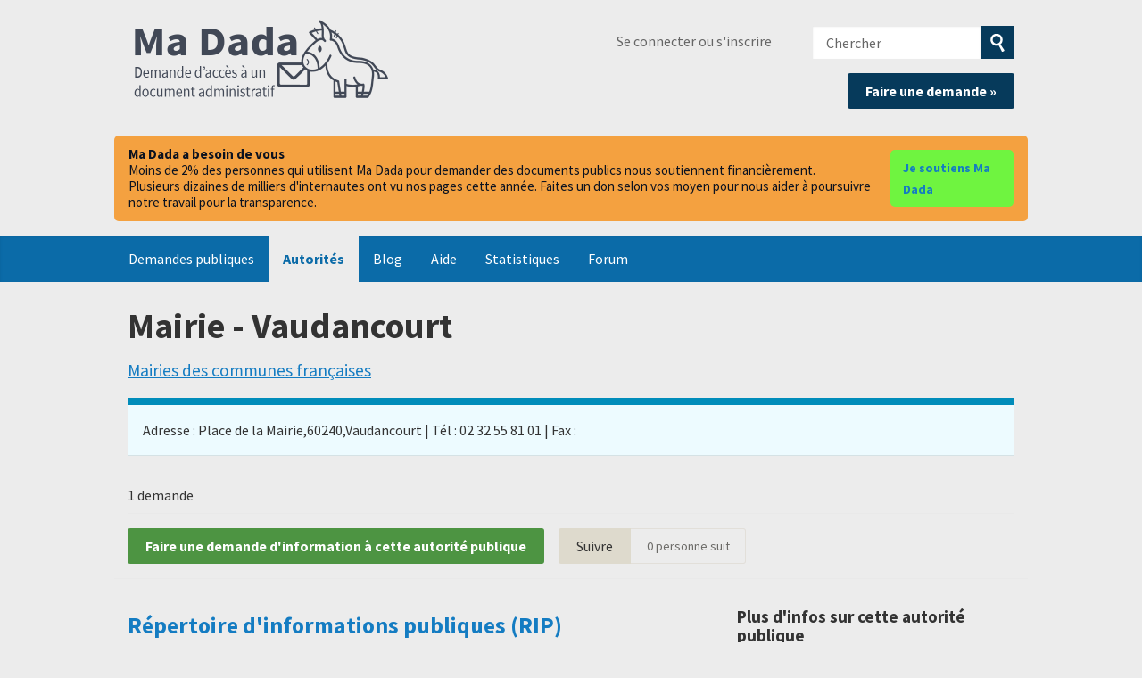

--- FILE ---
content_type: text/html; charset=utf-8
request_url: https://madada.fr/body/mairie_vaudancourt
body_size: 24940
content:
<!DOCTYPE html>
<html lang="fr-FR" class="no-js">
  <head>
    <meta charset="utf-8">
    <meta name="csrf-param" content="authenticity_token" />
<meta name="csrf-token" />

    <title>
        Mairie - Vaudancourt- voir et créer des demandes d'accès aux informations  - Ma Dada
    </title>

    <link rel="icon" type="image/x-icon" href="/assets/favicon-8b3eba421d6369886757e45f162f231573f7e1ea93311dda098e9ad593ced1ba.ico" />


      <!--[if LTE IE 7]>
<link rel="stylesheet" href="/assets/responsive/application-lte-ie7-8e5a29282fb5b85930582bfbb7f968ea05b2038cae23e444324dbe48115edfd6.css" title="Main" media="all" />
<![endif]-->

<!--[if IE 8]>
<link rel="stylesheet" href="/assets/responsive/application-ie8-8d66de3aa4471d66b07f6a82f3a47c46079f3e125559272082ac2702e8536f56.css" title="Main" media="all" />
<![endif]-->

<!--[if IE 8]>
<link rel="stylesheet" href="/assets/responsive/application-ie8-8d66de3aa4471d66b07f6a82f3a47c46079f3e125559272082ac2702e8536f56.css" title="Main" media="all" />
<![endif]-->

<!--[if GT IE 8]><!-->
<link rel="stylesheet" href="/assets/responsive/application-50cbca25baa78cda333322b03fbd86bf27462c760067947952bb5a08d81644fa.css" title="Main" media="all" />
<!--<![endif]-->

  <link rel="stylesheet" href="/assets/responsive/print-f382691f6b7273571ffb7f402fe142b58891fec1e115fe46abdd8e80a3c064cc.css" media="print" />


        <link rel="alternate" type="application/atom+xml" title="droit d'accès à l'information demandes à 'Mairie - Vaudancourt'" href="https://madada.fr/feed/body/mairie_vaudancourt">
          <link rel="alternate" type="application/json" title="JSON version of droit d'accès à l'information demandes à 'Mairie - Vaudancourt'" href="https://madada.fr/feed/body/mairie_vaudancourt.json">
      <link rel="alternate" type="application/json" title="JSON version of this page" href="/body/mairie_vaudancourt.json">

    <meta name="viewport" content="width=device-width, initial-scale=1.0" />
    
<meta property="og:site_name" content="Ma Dada" />

  <meta property="og:title" content="Mairie - Vaudancourt- voir et créer des demandes d'accès aux informations " />
  <meta property="og:type" content="article" />

<meta property="og:description" content="Ma Dada est un site associatif qui vous aide à demander des documents publics, dits “administratifs” (rapports, contrats, factures, algorithmes, etc.)" />



<meta property="og:image" content="https://madada.fr/assets/logo-opengraph-553e989f6b596ac5cca2dfdb1f84d2e06c4e28c53c72ef55d4b14c057f6d91d2.png" />
<meta property="og:url" content="https://madada.fr/body/mairie_vaudancourt" />
<meta property="og:image:width" content="256" />
<meta property="og:image:height" content="256" />

    <!-- <link href='https://fonts.googleapis.com/css?family=Source+Sans+Pro:400,400italic,700&subset=latin,latin-ext' rel='stylesheet' type='text/css'> -->
<!-- Matomo -->
<script type="text/javascript">
  if (window.location.hostname.indexOf('madada.fr') >= 0) {
    var _paq = window._paq || [];
    _paq.push(["setDoNotTrack", true]);
    _paq.push(["disableCookies"]);
    _paq.push(['trackPageView']);
    _paq.push(['enableLinkTracking']);
    (function() {
      var u="https://madada.matomo.cloud/";
      _paq.push(['setTrackerUrl', u+'matomo.php']);
      _paq.push(['setSiteId', '1']);
      var d=document, g=d.createElement('script'), s=d.getElementsByTagName('script')[0];
      g.type='text/javascript'; g.async=true; g.defer=true; g.src='//cdn.matomo.cloud/madada.matomo.cloud/matomo.js'; s.parentNode.insertBefore(g,s);
    })();
  }
</script>
<noscript><p><img src="https://madada.matomo.cloud/matomo.php?idsite=1&amp;rec=1" style="border:0;" alt="" /></p></noscript>
<!-- End Matomo Code -->

    <!-- Replace the html tag's no-js class with js -->
    <script>
      (function(H){
        H.className = H.className.replace(/\bno-js\b/,'js-loaded')
      })(document.documentElement);
    </script>
    
  </head>
  <body class=" ">
    <div class="entirebody">

      <nav aria-label="Skip navigation bar">
        <a href="#content" class="show-with-keyboard-focus-only skip-to-link" tabindex="0">Skip to content</a>
      </nav>

      <!-- begin popups -->
        
        <div id="country-message">
        </div>
      <!-- end popups -->

      <div class="only-show-for-print">
  <p class="print-information">Printed from https://madada.fr/body/mairie_vaudancourt on January 21, 2026 09:50</p>
</div>
<div id="banner" class="banner " role="banner">
  <div id="banner_inner" class="banner_inner">
    <div id="banner_content" class="banner_content">
      <div class="banner_site-title">
        <h1><a id="logo" class="site-title__logo" href="/">Ma Dada</a></h1>
      </div>

      <div class="rsp_menu_button">
        <a href="#banner" class="open"> <i class="icon-menu"></i> Menu </a>
        <a href="#" class="close"> <i class="icon-menu"></i> Close </a>
      </div>

      <div id="user_locale_switcher" class="locale-list">
  </div>
        <div id="logged_in_bar" class="logged_in_bar account-link-menu-item">
  <a class="sign_in_link" href="/profile/sign_in?r=%2Fbody%2Fmairie_vaudancourt">Se connecter ou s'inscrire</a>
</div>

      <div id="navigation_search" class="navigation_search">
        <form id="navigation_search_form" class="navigation_search_form" method="get" action="/search" role="search">
          <label class="visually-hidden" for="navigation_search_button">
            Chercher
          </label>
          <input type="search" name="query" id="navigation_search_button" class="navigation_search_button" placeholder="Chercher" title="Entrez votre terme de recherce ici" />
          <button type="submit" style="background-color: #063a5b;">
            <span class="visually-hidden">
              Soumettre la recherche
            </span>
          </button>
        </form>
        <div class="header_request_btn">
          <a class="new-request__make-new-requests" href="/selectionner_autorite" style="float: right;">Faire une demande »</a>
        </div>
      </div>
    </div>

    <style>
#madada-donate-banner {
  width: 100%;
  background-color: #ececec;
  padding-bottom: 1em;
  padding-top: 1em;
}

.madada-donate-inner {
  background-color:#f4a140;
  border-radius: 5px;
  max-width: 64em;
  margin: 0 auto;
  padding: 12px 16px;
  display: flex;
  gap: 12px;
  align-items: center;
  justify-content: space-between;
}

.madada-donate-text {
  color: #0b1220;
  font-size: 15px;
  line-height: 1.2;
  display: flex;
  flex-direction: column;
  gap: 8px;
  align-items: baseline;
}

.madada-donate-btn,
.madada-donate-btn:visited {
  background-color: #6ff440;
  color: #031c2b;
  text-decoration: none;
  padding: 8px 14px;
  border-radius: 5px;
  font-weight: 600;
  font-size: 14px;
  transition: background-color 300ms ease-out;
}

@media (max-width: 720px) {
  .madada-donate-inner {
    flex-direction: column;
    align-items: stretch;
    gap: 10px;
  }
  .madada-donate-text { font-size: 14px; }
  .madada-donate-btn { width: 100%; text-align: center; padding: 10px 12px; }
}
</style>

<div id="madada-donate-banner" role="region" aria-label="Bandeau de dons">
  <div class="madada-donate-inner">
    <div class="madada-donate-text">
      <strong>Ma Dada a besoin de vous</strong>
      <span>Moins de 2% des personnes qui utilisent Ma Dada pour demander des documents publics nous soutiennent financièrement.</span>
      <span>Plusieurs dizaines de milliers d'internautes ont vu nos pages cette année. Faites un don selon vos moyen pour nous aider à poursuivre notre travail pour la transparence.</span>
    </div>
    <a class="madada-donate-btn" href="https://madada.fr/dons" rel="noopener" target="_blank">Je soutiens Ma Dada</a>
  </div>
</div>

    <div id="topnav" class="topnav ">
  <nav aria-label="Main navigation">
    <ul id="navigation" class="navigation">
        <li class="">
  <a href="/list">Demandes publiques</a>
</li>

<li class="selected">
  <a href="/body/list/all">Autorités</a>
</li>

<li class="">
  <a href="/madada_blog">Blog</a>
</li>

<li class="">
  <a href="/help/about">Aide</a>
</li>

<li class="">
  <a href="/stats">Statistiques</a>
</li>

<li class="">
  <a href="/forum">Forum</a>
</li>

    </ul>
  </nav>
</div>


  </div>
</div>



      <div id="wrapper">
        <div id="content" role="main">

          <div id="public_body_show" class="controller_public_body">
            <div class="authority__header" vocab="http://schema.org/" typeof="GovernmentOrganization">
  <meta property="sameAs" content="http://www.wikidata.org/entity/Q118827066">
  <h1 property="name">Mairie - Vaudancourt</h1>
  <p class="authority__header__subtitle">
    <a href="/body/list/mairie">Mairies des communes françaises</a>  </p>
  <div id="stepwise_make_request" class="stepwise_make_request">
      <aside class="authority__header__notes" id="notes"><article id="note_33258" class="note note--style-original">Adresse : Place de la Mairie,60240,Vaudancourt | Tél : 02 32 55 81 01 | Fax :</article></aside>
  </div>
  <div class="authority__header__stats">
    1 demande
  </div>
<div class="authority__header__action-bar-container">
  <div class="authority__header__action-bar">
    <div class="action-bar__make-request">
        <a class="link_button_green make-request__action" href="/new/mairie_vaudancourt">
            Faire une demande d'information à cette autorité publique
</a>    </div>
    <div class="action-bar__follow">
      <div class="action-bar__follow-button">
          <div class="feed_link">
            <a class="link_button_green track__action" href="/track/body/mairie_vaudancourt">Suivre</a>
          </div>
      </div>
      <div class="action-bar__follower-count">
        <span id="follow_count">0</span> personne suit
      </div>
    </div>
  </div>
</div>
</div>
<div class="authority__body">
  <div class="authority__body__foi-results">
      <a name="results"></a>
        
<div class="request_listing">
  <div class="request_left">
    <span class="head">
        <a href="/request/repertoire_dinformations_publiqu_30570">Répertoire d'informations publiques (RIP)</a>
    </span>

    <div class="requester">
      Demande envoyée à <a href="https://madada.fr/body/mairie_vaudancourt">Mairie - Vaudancourt</a> le <time datetime="2023-05-15T21:09:24+02:00" title="2023-05-15 21:09:24 +0200">15 mai 2023</time>.
    </div>

    <p>
      <i class="icon-standalone icon_waiting_response_very_overdue"></i>
      <strong>
        Très en retard
      </strong>
    </p>
    </span>

  </div>

  <div class="request_right">
    <span class="desc">
      Madame, Monsieur,

L'article L322-6 du Code des relations entre le public et l'administration (CRPA) oblige depuis 2005 toutes les administrations qui...
    </span>
  </div>
</div>


      
        <p>
          Seules les demandes faites en utilisant Ma Dada sont visibles
          <a href="/help/about">?</a>
        </p>
  </div>
  <div class="authority__body__sidebar" role="complementary">
    <div class="sidebar__section more_info">
      <h2>Plus d'infos sur cette autorité publique</h2>

  <a href="http://www.vaudancourt.com">Page d'accueil de l'autorité publique</a><br>



<a href="/change_request/new/mairie_vaudancourt">Demandez-nous d'actualiser l'email pour les demandes d'accès à l'information</a><br>

    </div>
    

  </div>
</div>

          </div>
          <div style="clear:both"></div>
        </div>
      </div>

      <nav aria-label="Skip footer">
        <a href="#content" class="show-with-keyboard-focus-only skip-to-link">
          Retour au contenu
        </a>
      </nav>

      <div class="footer" id="footer" role="contentinfo">
  <div class="row">
    <div class="footer__about">
      <p> Ma Dada est un projet de l'association OpenKnowledge France</p>
      <a href="https://okfn.fr" target="_blank">
        <div class="okfnfr_logo"></div>
      </a>
      <ul class="about__contact-links">
        <li>
          <a href="https://doc.madada.fr/a_propos/">Qui sommes-nous ?</a>
        </li>
        <li>
          <a href="/help/contact">Nous contacter</a>
        </li>
        <li>
          <a href="https://doc.madada.fr/usagers/charte/">Charte d'usage</a>
        </li>
        <li>
          <a href="https://doc.madada.fr/usagers/confidentialite">Mention légales - Politique de Confidentialité</a>
        </li>
      </ul>
    </div>
    <div class="col-sm-3 footer__about" style="padding: 2em; background-color:gray; border-radius: 5px">
      <div class="madada-footer__donate">
        <p>
          Vos dons nous permettent de maintenir Ma Dada.
        </p>
        <p>
          Soutenez-nous <a href="https://liberapay.com/madada/">sur Liberapay</a> ou <a href="https://madada.fr/dons">via HelloAsso</a>.
        </p>
      </div>
    </div>
  </div>
  <div class="footer__final">
    <div class="row">
      <div class="final__social-links">
        <ul>
          <li>
            <a href="https://gitlab.com/madada-team">
              <div style="background-image: url(https://madada.fr/assets/gitlab-ab59b6db60c342a0fec0b0b537be5bcef42e918ba94f5a02f60e9fef23692b9a.svg);width: 30px;height: 30px;background-repeat: no-repeat;margin-bottom: 1em"></div>
              Code source</a>
          </li>
          <li>
            <a href="https://mamot.fr/@madadafr">
              <div style="background-image: url(https://madada.fr/assets/mastodon-9cfa457ee375c4fdd4c2bdf92abf3c7954cfe38e3b93998d2f76ac5fe1bc351a.svg);width: 30px;height: 30px;margin-bottom: 1em"></div>
              Mastodon</a>
          </li>
          <li>
            <a href="https://aperi.tube/c/madada_channel/videos">
              <div style="background-image: url(https://madada.fr/assets/peertube-8f5ca3a2c502161d0a46db9c2fe668e611a925e3ad08dd1f270f1d311eb770b1.svg);width: 30px;height: 30px;margin-bottom: 1em"></div>
              Vidéos</a>
          </li>
          <li>
            <a href="https://forum.madada.fr">
              <div style="background-image: url(https://madada.fr/assets/discourse-4de37e24c9e4edc1712c211733bd830b156608c69ed8f458a8652db5810ffcb5.svg); width: 30px;height: 30px;margin-bottom: 1em"></div>
              Forum</a>
          </li>
        </ul>
      </div>
    </div>
  </div>
</div>

    </div>

      

      <script src="/assets/application-d347e0f1101eed046a1f9354366e3f012a7769be1f106dd4706b05c0d1dade3f.js"></script>



      

    <script>
  jQuery('#user_locale_switcher').find('.locale-list-trigger').each(function() {
    jQuery(this).click(function(){
      jQuery(this).parent().toggleClass('active');
    });
  });
</script>
<script src="/assets/tagging_widgets-cb0fe32be30c4de93543ea1d919d4104cadad4c5db838b3b22c9679b45ed7ae6.js"></script>
<script src="/assets/search_cada_opinions-8caec97cb3fd20ef8e8ba63f154c8d3934c8af5b7f0d87eb348616e8190f7151.js"></script>

<script>
(function($) {
  // Define the tree as a list of items so we can feed it to
  // meilisearch. Compute a breadcrumbs path for each item,
  // by concatenating the steps leading to it, so that search
  // can match the full set of words.
    tree = [
      {
        id: 123,
        parent: null,
        q: "Le document que je souhaite demander concerne:",
        r: [
          {
            t: "La santé, les prestations sociales",
            goto: 224,
          },
          {
            t: "La santé et sécurité au travail",
            goto: 225,
          },
          {
            t: "La fonction publique",
            goto: 226,
          },
          {
            t: "L'urbanisme",
            goto: 227,
          },
          {
            t: "Les finances locales",
            goto: 228,
          },
          {
            t: "Un marché public",
            goto: 229,
          },
          {
            t: "Autres thèmes",
            goto: 230,
          },
        ]
      },
      {
        id: 224,
        parent: 123,
        q: "De quel type de document s'agit-il?",
        r: [
          {
            t: "Relevés CPAM, CAF, retraites",
            comm: false,
            madada: false,
          },
          {
            t: "Dossier médical personnel ou éléments relatifs au secret médical d’une personne vivante ou décédée il y a moins de 25 ans",
            comm: false,
            madada: false,
          },
          {
            t: "Dossier médical concernant une personne décédée depuis plus de 25 ans (ou née il y a plus de 120 ans si la date de décès est inconnue)",
            comm: true,
            madada: true,
          },
        ],
      },
      {
        id: 225,
        parent: 123,
        q: "De quel type de document s'agit-il?",
        r: [
          {
            t: "Attestations, consignes, résultats et rapports relatifs aux vérifications et contrôles",
            comm: true,
            madada: true,
            notes: "Communicable si le document date de plus de 50 ans",
          },
          {
            t: "Observations et mises en demeure notifiées par l'inspection du travail",
            comm: true,
            madada: true,
            notes: "Communicable si le document date de plus de 50 ans",
          },
        ],
      },
      {
        id: 226,
        parent: 123,
        q: "De quel type de document s'agit-il?",
        r: [
          {
            t: "Un dossier d'agent public",
            comm: true,
            madada: false,
          },
          {
            t: "L'organigramme d'un service,  une liste d'agents",
            comm: true,
            madada: true,
          },
        ],
      },
      {
        id: 227,
        parent: 123,
        q: "De quel type de document s'agit-il?",
        r: [
          {
            t: "Un permis de construire, de démolir, d'aménager",
            comm: true,
            madada: false,
            notes: "Les documents préparatoires ne sont pas communicables",
          },
          {
            t: "Un Plan Local d'Urbanisme (PLU) ou un Plan d'Occupation des Sols (POS)",
            comm: true,
            madada: true,
            notes: "Les documents préparatoires ne sont pas communicables",
          },
        ],
      },
      {
        id: 228,
        parent: 123,
        q: "De quel type de document s'agit-il?",
        r: [
          {
            t: "Le budget, les factures",
            comm: true,
            madada: true,
          },
          {
            t: "Les subventions accordées aux associations",
            comm: true,
            madada: true,
          },
        ],
      },
      {
        id: 229,
        parent: 123,
        q: "De quel type de document s'agit-il?",
        r: [
          {
            t: "Le Bordereau des Prix Unitaires (BPU), la décomposition des prix globaux et forfaitaires (DPGF), un mémoire technique",
            comm: false,
            madada: false,
          },
        ],
      },
      {
        id: 230,
        parent: 123,
        q: "De quel type de document s'agit-il?",
        r: [
          {
            t: "Délibérations des collectivités territoriales (compte rendu ou procès-verbal)",
            comm: true,
            madada: true,
            notes: "Communicable sauf délibérations concernant la vie privée, par exemple concernant le licenciement d'un agent pour faute",
          },
          {
            t: "Documents parlementaires",
            comm: false,
            madada: false,
            notes: "Les documents produits par une assemblée parlementaire ne sont en principe pas soumis au droit d'accès",
          },
        ],
      },
    ];

    /*
     * display the outcome of the series of questions
     */
    function showResult(node){
      var r = $("#result");
      r.empty();
      if (node.comm && !node.madada) {
        r.append("<div class='result'>Ces documents sont probablement communicables, mais pas via Ma Dada, parce qu'il existe des restrictions à leur diffusion. Ceci est le cas pour des documents qui ne peuvent être communiqués qu'à des personnes spécifiques. Nous vous recommandons de contacter directement le service en question, hors de Ma Dada.</div>");
      } else if (node.comm && node.madada) {
        r.append('<div class="result">Ces documents peuvent être demandés via Ma Dada.</div>');
      } else {
        r.append('<div class="result">Ces documents ne sont pas communicables.</div>');
      }
      if (node.notes !== undefined) {
        r.append(`<span>${node.notes}</span>`);
      }

      r.append("<div><em>Notez que Ma Dada ne peut garantir la communicabilité (ou non) des documents que vous souhaitez demander. Il existe de nombreux cas d'exceptions difficiles à résumer ici.</em></div>");
    };

    /*
     * Traverse the decision tree, this is only callable on questions:
     * the leaves of the decision tree should be passed to showResult
     */
    function decide(node) {
        if (node.hasOwnProperty("comm")) {
            $("#result").text(node.comm);
            return;
        }

        $("#question").text(node.q);

        var $answers = $("#answers");
        $answers.empty();
        $.each(node.r, function(answer, subNode) {
            var $button = $('<span class="btn">').text(subNode.t).click(function() {
                if (subNode.goto !== undefined) {
                  var nextNode = tree.find(function(node) { return node.id === subNode.goto });
                  decide(nextNode);
                } else {
                  // we have a result, show it
                  $("#question").empty();
                  $answers.empty();
                  showResult(subNode);
                };
            });
            $answers.append($button);
        });
        $("div#back").empty().append('<span class="btn" id="restart">Recommencer</span>');
        $("span#restart").on("click", function() { $("#answers").add("#result").empty(); decide(tree[0]); });
    };

    /*
     * Set up click handlers to redirect to the relevant request template
     * using the pre-filled request system, which avoids sending all text
     * contents with each request form.
     * The full text for the template is in madada-custom-routes.rb
     */
    function activateTemplates() {
      $("li.request-template").one("click", function(evt) {
        var current_public_body = window.location.pathname.split('/').slice(-1);
        location = `/modele/${current_public_body}/${evt.target.id}`;
      });
      $("span.close-assistant").on("click", function(evt) {
        var d = $("div.request-assistant");
        d.empty();
        d.append(
          `<span class="btn">J'ai besoin d'aide pour rédiger ma demande</span>`
        );
        setupPopupClick();
      });
    };

    $("div#other-topics").one("click", function(evt) {
        $(this).empty();
        $(this).append('<div class="req_assistant_additional_options"><div id="question" /><div id="answers"></div><div id="result" /><div id="back" /></div>');
        decide(tree[0]);
    });

    function setupPopupClick() {
      $("div.request-assistant > .btn").one("click", function(evt) {
          var d = $("div.request-assistant");
          d.empty();
          d.append(
            `
            <div class="blur-overlay" />
            <div class="req_assistant_main">
              <div id="assistant-intro">
                <p>
                  Cet assistant fournit quelques modèles de demandes (presque) prêtes à envoyer.
                </p>
                <p>
                  Cliquez sur le type de document que vous souhaitez demander pour pré-remplir votre demande. Vous n'aurez plus qu'à compléter les passages indiqués dans le texte:
                </p>
                <p>
                <em>Attention</em>: en cliquant sur un modèle ci-dessous, vos éventuels changements seront perdus.
                </p>
              </div>
              <ul>
                <li class="request-template" id="sourceCode">Code Source</li>
                <li class="request-template" id="subvention">Subventions</li>
                <li class="request-template" id="notes_de_frais_justificatifs">Notes de frais (et justificatifs)</li>
                <li class="request-template" id="agendas">Agendas</li>
                <li class="request-template" id="comptes_rendus_conseil_ecole">Comptes rendus de conseils d’école</li>
                <li class="request-template" id="deliberations_decision">Délibérations (et comptes rendus) de décisions publiques (de conseil municipal, régional&hellip;)</li>
                <li class="request-template" id="arretes">Arrêtés (municipaux, préfectoraux&hellip;)</li>
                <li class="request-template" id="documents_marche_public">Documents de marché public</li>
                <li class="request-template" id="analyses_qualite_eau">Analyses de qualité de l’eau</li>
                <li class="request-template" id="registre_traitement_donnees_perso">Registre de traitement des données personnelles</li>
              </ul>

              <div id="other-topics" />

              <span class="close-assistant">Fermer</span>
            </div>
            `);
          activateTemplates();
        });
    };

  setupPopupClick();
})(jQuery);
</script>


  </body>
</html>
